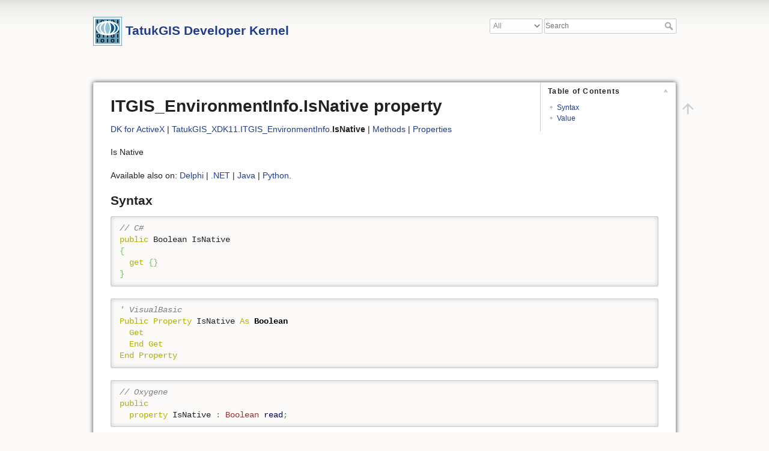

--- FILE ---
content_type: text/html; charset=utf-8
request_url: https://docs.tatukgis.com/DK11/api:dk11:activex:tatukgis_xdk11.itgis_environmentinfo.isnative
body_size: 3985
content:
<!DOCTYPE html>
<html lang="en" dir="ltr" class="no-js">
<head>
    <meta charset="utf-8" />
    <title>ITGIS_EnvironmentInfo.IsNative property [TatukGIS Developer Kernel]</title>
    <script>(function(H){H.className=H.className.replace(/\bno-js\b/,'js')})(document.documentElement)</script>
    <!--
description - DK for ActiveX - property TatukGIS_XDK11.ITGIS_EnvironmentInfo].IsNative - Is Native
--><meta name="generator" content="DokuWiki"/>
<meta name="theme-color" content="#3a6285"/>
<meta name="robots" content="index,follow"/>
<meta name="keywords" content="api,dk11,activex,tatukgis_xdk11.itgis_environmentinfo.isnative"/>
<meta name="description" content="DK for ActiveX - property TatukGIS_XDK11.ITGIS_EnvironmentInfo].IsNative - Is Native"/>
<link rel="search" type="application/opensearchdescription+xml" href="/DK11/lib/exe/opensearch.php" title="TatukGIS Developer Kernel"/>
<link rel="start" href="/DK11/"/>
<link rel="manifest" href="/DK11/lib/exe/manifest.php" crossorigin="use-credentials"/>
<link rel="alternate" type="application/rss+xml" title="Recent Changes" href="/DK11/feed.php"/>
<link rel="alternate" type="application/rss+xml" title="Current namespace" href="/DK11/feed.php?mode=list&amp;ns=api:dk11:activex"/>
<link rel="alternate" type="text/html" title="Plain HTML" href="/DK11/_export/xhtml/api:dk11:activex:tatukgis_xdk11.itgis_environmentinfo.isnative"/>
<link rel="canonical" href="https://docs.tatukgis.com/DK11/api:dk11:activex:tatukgis_xdk11.itgis_environmentinfo.isnative"/>
<link rel="stylesheet" href="/DK11/lib/exe/css.php?t=ttkdoc&amp;tseed=99e1af8b8ab0e41f9e8625025794e368"/>
<script >var NS='api:dk11:activex';var JSINFO = {"id":"api:dk11:activex:tatukgis_xdk11.itgis_environmentinfo.isnative","namespace":"api:dk11:activex","ACT":"show","useHeadingNavigation":1,"useHeadingContent":1};(function(H){H.className=H.className.replace(/\bno-js\b/,'js')})(document.documentElement);</script>
<script src="/DK11/lib/exe/jquery.php?tseed=8faf3dc90234d51a499f4f428a0eae43"></script>
<script src="/DK11/lib/exe/js.php?t=ttkdoc&amp;tseed=99e1af8b8ab0e41f9e8625025794e368"></script>
    <meta name="viewport" content="width=device-width,initial-scale=1" />
    <link rel="shortcut icon" href="/DK11/_media/wiki:favicon.ico" />
<link rel="apple-touch-icon" href="/DK11/_media/wiki:apple-touch-icon.png" />
    <script>
  (function() {
    var cx = '003446746635180484735:aejtjntan4u';
    var gcse = document.createElement('script');
    gcse.type = 'text/javascript';
    gcse.async = true;
    gcse.src = 'https://cse.google.com/cse.js?cx=' + cx;
    var s = document.getElementsByTagName('script')[0];
    s.parentNode.insertBefore(gcse, s);
  })();
</script></head>

<body>
    <div id="dokuwiki__site"><div id="dokuwiki__top" class="site dokuwiki mode_show tpl_ttkdoc     ">

        
<!-- ********** HEADER ********** -->
<div id="dokuwiki__header"><div class="pad group">

    
    <div class="headings group">
        <ul class="a11y skip">
            <li><a href="#dokuwiki__content">skip to content</a></li>
        </ul>

        <h2><a href="/DK11/start"  accesskey="h" title="[H]"><img src="/DK11/_media/wiki:logo.png" width="48" height="48" alt="" /> <span>TatukGIS Developer Kernel</span></a></h2>
            </div>

    <div class="tools group">
        <!-- USER TOOLS -->
                    <div id="dokuwiki__usertools">
                <h3 class="a11y">User Tools</h3>
                <ul>
                                    </ul>
            </div>
        
        <!-- SITE TOOLS -->
        <div id="dokuwiki__sitetools">
            <h3 class="a11y">Site Tools</h3>
            <form method="get" role="search" class="search doku_form" id="dw_search" accept-charset="utf-8"><div class="no"><select class="ttkelasticsearch_namespace" name="namespace" onchange="this.form.submit();"><option value="" selected="selected">All</option><option value="api:dk11:delphi">Delphi API</option><option value="api:dk11:java">Java API</option><option value="api:dk11:net">.NET API</option><option value="api:dk11:activex">ActiveX API</option><option value="api:dk11:python">Python API</option><option value="docs;guides;samples">Docs</option><option value="readme">Readme</option></select><input type="hidden" name="do" value="search" /><input type="hidden" name="id" value="start" /><input name="q" type="text" class="edit" title="[F]" accesskey="f" placeholder="Search" autocomplete="on" id="qsearch__in" value="" /><button title="Search" type="submit" value="1">Search</button></div></form>            <div class="mobileTools">
                <form action="/DK11/doku.php" method="get" accept-charset="utf-8"><div class="no"><input type="hidden" name="id" value="api:dk11:activex:tatukgis_xdk11.itgis_environmentinfo.isnative" /><select name="do" class="edit quickselect" title="Tools"><option value="">Tools</option></select><button type="submit">&gt;</button></div></form>            </div>
            <ul>
                            </ul>
        </div>

    </div>

    <!-- BREADCRUMBS -->
    
    
    <hr class="a11y" />
</div></div><!-- /header -->

        <div class="wrapper group">

            
            <!-- ********** CONTENT ********** -->
            <div id="dokuwiki__content"><div class="pad group">
                
                <div class="pageId"><span>api:dk11:activex:tatukgis_xdk11.itgis_environmentinfo.isnative</span></div>

                <div class="page group">
                                                            <!-- wikipage start -->
                    <!-- TOC START -->
<div id="dw__toc" class="dw__toc">
<h3 class="toggle">Table of Contents</h3>
<div>

<ul class="toc">
<li class="level1"><div class="li"><a href="#syntax">Syntax</a></div></li>
<li class="level1"><div class="li"><a href="#value">Value</a></div></li>
</ul>
</div>
</div>
<!-- TOC END -->

<h1 id="itgis_environmentinfoisnative-property">ITGIS_EnvironmentInfo.IsNative property</h1>
<div class="level1">

<p>
<a href="/DK11/api:dk11:activex:namespaces" class="wikilink1" title="api:dk11:activex:namespaces" data-wiki-id="api:dk11:activex:namespaces">DK for ActiveX</a>
| <a href="/DK11/api:dk11:activex:tatukgis_xdk11" class="wikilink1" title="api:dk11:activex:tatukgis_xdk11" data-wiki-id="api:dk11:activex:tatukgis_xdk11">TatukGIS_XDK11</a>.<a href="/DK11/api:dk11:activex:tatukgis_xdk11.itgis_environmentinfo" class="wikilink1" title="api:dk11:activex:tatukgis_xdk11.itgis_environmentinfo" data-wiki-id="api:dk11:activex:tatukgis_xdk11.itgis_environmentinfo">ITGIS_EnvironmentInfo</a>.<strong>IsNative</strong>
| <a href="/DK11/api:dk11:activex:tatukgis_xdk11.itgis_environmentinfo_methods" class="wikilink1" title="api:dk11:activex:tatukgis_xdk11.itgis_environmentinfo_methods" data-wiki-id="api:dk11:activex:tatukgis_xdk11.itgis_environmentinfo_methods">Methods</a>
| <a href="/DK11/api:dk11:activex:tatukgis_xdk11.itgis_environmentinfo_properties" class="wikilink1" title="api:dk11:activex:tatukgis_xdk11.itgis_environmentinfo_properties" data-wiki-id="api:dk11:activex:tatukgis_xdk11.itgis_environmentinfo_properties">Properties</a>
</p>

<p>
Is Native
</p>

<p>
Available also on: <a href="/DK11/api:dk11:delphi:gisclasses.tgis_environmentinfo.isnative" class="wikilink1" title="api:dk11:delphi:gisclasses.tgis_environmentinfo.isnative" data-wiki-id="api:dk11:delphi:gisclasses.tgis_environmentinfo.isnative">Delphi</a>
 | <a href="/DK11/api:dk11:net:tatukgis.ndk.tgis_environmentinfo.isnative" class="wikilink1" title="api:dk11:net:tatukgis.ndk.tgis_environmentinfo.isnative" data-wiki-id="api:dk11:net:tatukgis.ndk.tgis_environmentinfo.isnative">.NET</a>
 | <a href="/DK11/api:dk11:java:tatukgis.jdk.tgis_environmentinfo.isnative" class="wikilink1" title="api:dk11:java:tatukgis.jdk.tgis_environmentinfo.isnative" data-wiki-id="api:dk11:java:tatukgis.jdk.tgis_environmentinfo.isnative">Java</a>
 | <a href="/DK11/api:dk11:python:tatukgis_pdk.tgis_environmentinfo.isnative" class="wikilink1" title="api:dk11:python:tatukgis_pdk.tgis_environmentinfo.isnative" data-wiki-id="api:dk11:python:tatukgis_pdk.tgis_environmentinfo.isnative">Python</a>.
</p>

</div>

<h2 id="syntax">Syntax</h2>
<div class="level2">
<pre class="code csharp"><span class="co1">// C#</span>
<span class="kw1">public</span> Boolean IsNative
<span class="br0">&#123;</span>
  <span class="kw1">get</span> <span class="br0">&#123;</span><span class="br0">&#125;</span>
<span class="br0">&#125;</span></pre>
<pre class="code vbnet"><span class="co1">' VisualBasic</span>
<span class="kw1">Public</span> <span class="kw1">Property</span> IsNative <span class="kw1">As</span> <span class="kw2">Boolean</span>
  <span class="kw1">Get</span>
  <span class="kw1">End</span> <span class="kw1">Get</span>
<span class="kw1">End</span> <span class="kw1">Property</span></pre>
<pre class="code pascal"><span class="co1">// Oxygene</span>
<span class="kw1">public</span>
  <span class="kw1">property</span> IsNative <span class="sy1">:</span> <span class="kw4">Boolean</span> <span class="kw3">read</span><span class="sy1">;</span></pre>

</div>

<h2 id="value">Value</h2>
<div class="level2">
<div class="table sectionedit1"><table class="inline">
	<thead>
	<tr class="row0">
		<th class="col0"> Type </th>
	</tr>
	</thead>
	<tr class="row1">
		<td class="col0"> bool <br/>
<em>Boolean</em> </td>
	</tr>
</table></div>

</div>
                    <!-- wikipage stop -->
                                    </div>

                <div class="docInfo">2025/01/31 01:04</div>

                            </div></div><!-- /content -->

            <hr class="a11y" />

            <!-- PAGE ACTIONS -->
            <div id="dokuwiki__pagetools">
                <h3 class="a11y">Page Tools</h3>
                <div class="tools">
                    <ul>
                        <li class="top"><a href="#dokuwiki__top" title="Back to top [t]" rel="nofollow" accesskey="t"><span>Back to top</span><svg xmlns="http://www.w3.org/2000/svg" width="24" height="24" viewBox="0 0 24 24"><path d="M13 20h-2V8l-5.5 5.5-1.42-1.42L12 4.16l7.92 7.92-1.42 1.42L13 8v12z"/></svg></a></li>                    </ul>
                </div>
            </div>
        </div><!-- /wrapper -->

        
<!-- ********** FOOTER ********** -->
<div id="dokuwiki__footer"><div class="pad">
    <!--
    <div class="buttons">
                <a href="http://www.dokuwiki.org/donate" title="Donate" target="_blank"><img
            src="/DK11/lib/tpl/ttkdoc/images/button-donate.gif" width="80" height="15" alt="Donate" /></a>
        <a href="http://www.php.net" title="Powered by PHP" target="_blank"><img
            src="/DK11/lib/tpl/ttkdoc/images/button-php.gif" width="80" height="15" alt="Powered by PHP" /></a>
        <a href="http://validator.w3.org/check/referer" title="Valid HTML5" target="_blank"><img
            src="/DK11/lib/tpl/ttkdoc/images/button-html5.png" width="80" height="15" alt="Valid HTML5" /></a>
        <a href="http://jigsaw.w3.org/css-validator/check/referer?profile=css3" title="Valid CSS" target="_blank"><img
            src="/DK11/lib/tpl/ttkdoc/images/button-css.png" width="80" height="15" alt="Valid CSS" /></a>
        <a href="http://dokuwiki.org/" title="Driven by DokuWiki" target="_blank"><img
            src="/DK11/lib/tpl/ttkdoc/images/button-dw.png" width="80" height="15" alt="Driven by DokuWiki" /></a>
    </div>
</div>
-->
<div class="pad">
&copy;2026 <a href="http://www.tatukgis.com">TatukGIS</a>. All Rights Reserved.<br>
<a href="mailto:support@tatukgis.com?subject=DK documentation feedback (api:dk11:activex:tatukgis_xdk11.itgis_environmentinfo.isnative)">Send feedback</a>  
</div>
</div><!-- /footer -->
    </div></div><!-- /site -->

    <div class="no"><img src="/DK11/lib/exe/taskrunner.php?id=api%3Adk11%3Aactivex%3Atatukgis_xdk11.itgis_environmentinfo.isnative&amp;1768718112" width="2" height="1" alt="" /></div>
    <div id="screen__mode" class="no"></div></body>
</html>
